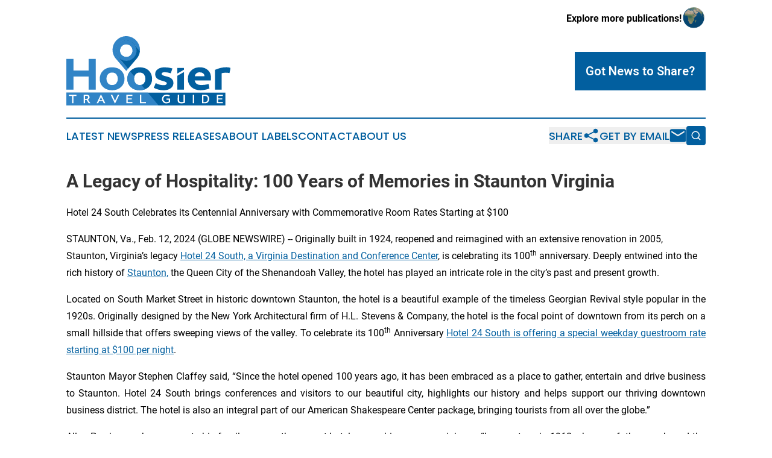

--- FILE ---
content_type: text/html;charset=utf-8
request_url: https://www.hoosiertravelguide.com/article/687980785-a-legacy-of-hospitality-100-years-of-memories-in-staunton-virginia
body_size: 10240
content:
<!DOCTYPE html>
<html lang="en">
<head>
  <title>A Legacy of Hospitality: 100 Years of Memories in Staunton Virginia | Hoosier Travel Guide</title>
  <meta charset="utf-8">
  <meta name="viewport" content="width=device-width, initial-scale=1">
    <meta name="description" content="Hoosier Travel Guide is an online news publication focusing on travel &amp; tourism in the Indiana: Get your travel and tourism news from Indiana">
    <link rel="icon" href="https://cdn.newsmatics.com/agp/sites/hoosiertravelguide-favicon-1.png" type="image/png">
  <meta name="csrf-token" content="3J-JZxNaWNJ7w7DAw4hoMkDermgV4Vw5dg4kAMeqOqU=">
  <meta name="csrf-param" content="authenticity_token">
  <link href="/css/styles.min.css?v1d0b8e25eaccc1ca72b30a2f13195adabfa54991" rel="stylesheet" data-turbo-track="reload">
  <link rel="stylesheet" href="/plugins/vanilla-cookieconsent/cookieconsent.css?v1d0b8e25eaccc1ca72b30a2f13195adabfa54991">
  
<style type="text/css">
    :root {
        --color-primary-background: rgba(2, 95, 159, 0.3);
        --color-primary: #025F9F;
        --color-secondary: #2d7ab8;
    }
</style>

  <script type="importmap">
    {
      "imports": {
          "adController": "/js/controllers/adController.js?v1d0b8e25eaccc1ca72b30a2f13195adabfa54991",
          "alertDialog": "/js/controllers/alertDialog.js?v1d0b8e25eaccc1ca72b30a2f13195adabfa54991",
          "articleListController": "/js/controllers/articleListController.js?v1d0b8e25eaccc1ca72b30a2f13195adabfa54991",
          "dialog": "/js/controllers/dialog.js?v1d0b8e25eaccc1ca72b30a2f13195adabfa54991",
          "flashMessage": "/js/controllers/flashMessage.js?v1d0b8e25eaccc1ca72b30a2f13195adabfa54991",
          "gptAdController": "/js/controllers/gptAdController.js?v1d0b8e25eaccc1ca72b30a2f13195adabfa54991",
          "hamburgerController": "/js/controllers/hamburgerController.js?v1d0b8e25eaccc1ca72b30a2f13195adabfa54991",
          "labelsDescription": "/js/controllers/labelsDescription.js?v1d0b8e25eaccc1ca72b30a2f13195adabfa54991",
          "searchController": "/js/controllers/searchController.js?v1d0b8e25eaccc1ca72b30a2f13195adabfa54991",
          "videoController": "/js/controllers/videoController.js?v1d0b8e25eaccc1ca72b30a2f13195adabfa54991",
          "navigationController": "/js/controllers/navigationController.js?v1d0b8e25eaccc1ca72b30a2f13195adabfa54991"          
      }
    }
  </script>
  <script>
      (function(w,d,s,l,i){w[l]=w[l]||[];w[l].push({'gtm.start':
      new Date().getTime(),event:'gtm.js'});var f=d.getElementsByTagName(s)[0],
      j=d.createElement(s),dl=l!='dataLayer'?'&l='+l:'';j.async=true;
      j.src='https://www.googletagmanager.com/gtm.js?id='+i+dl;
      f.parentNode.insertBefore(j,f);
      })(window,document,'script','dataLayer','GTM-KGCXW2X');
  </script>

  <script>
    window.dataLayer.push({
      'cookie_settings': 'delta'
    });
  </script>
</head>
<body class="df-5 is-subpage">
<noscript>
  <iframe src="https://www.googletagmanager.com/ns.html?id=GTM-KGCXW2X"
          height="0" width="0" style="display:none;visibility:hidden"></iframe>
</noscript>
<div class="layout">

  <!-- Top banner -->
  <div class="max-md:hidden w-full content universal-ribbon-inner flex justify-end items-center">
    <a href="https://www.affinitygrouppublishing.com/" target="_blank" class="brands">
      <span class="font-bold text-black">Explore more publications!</span>
      <div>
        <img src="/images/globe.png" height="40" width="40" class="icon-globe"/>
      </div>
    </a>
  </div>
  <header data-controller="hamburger">
  <div class="content">
    <div class="header-top">
      <div class="flex gap-2 masthead-container justify-between items-center">
        <div class="mr-4 logo-container">
          <a href="/">
              <img src="https://cdn.newsmatics.com/agp/sites/hoosiertravelguide-logo-1.svg" alt="Hoosier Travel Guide"
                class="max-md:!h-[60px] lg:!max-h-[115px]" height="169"
                width="auto" />
          </a>
        </div>
        <button class="hamburger relative w-8 h-6">
          <span aria-hidden="true"
            class="block absolute h-[2px] w-9 bg-[--color-primary] transform transition duration-500 ease-in-out -translate-y-[15px]"></span>
          <span aria-hidden="true"
            class="block absolute h-[2px] w-7 bg-[--color-primary] transform transition duration-500 ease-in-out translate-x-[7px]"></span>
          <span aria-hidden="true"
            class="block absolute h-[2px] w-9 bg-[--color-primary] transform transition duration-500 ease-in-out translate-y-[15px]"></span>
        </button>
        <a href="/submit-news" class="max-md:hidden button button-upload-content button-primary w-fit">
          <span>Got News to Share?</span>
        </a>
      </div>
      <!--  Screen size line  -->
      <div class="absolute bottom-0 -ml-[20px] w-screen h-[1px] bg-[--color-primary] z-50 md:hidden">
      </div>
    </div>
    <!-- Navigation bar -->
    <div class="navigation is-hidden-on-mobile" id="main-navigation">
      <div class="w-full md:hidden">
        <div data-controller="search" class="relative w-full">
  <div data-search-target="form" class="relative active">
    <form data-action="submit->search#performSearch" class="search-form">
      <input type="text" name="query" placeholder="Search..." data-search-target="input" class="search-input md:hidden" />
      <button type="button" data-action="click->search#toggle" data-search-target="icon" class="button-search">
        <img height="18" width="18" src="/images/search.svg" />
      </button>
    </form>
  </div>
</div>

      </div>
      <nav class="navigation-part">
          <a href="/latest-news" class="nav-link">
            Latest News
          </a>
          <a href="/press-releases" class="nav-link">
            Press Releases
          </a>
          <a href="/about-labels" class="nav-link">
            About Labels
          </a>
          <a href="/contact" class="nav-link">
            Contact
          </a>
          <a href="/about" class="nav-link">
            About Us
          </a>
      </nav>
      <div class="w-full md:w-auto md:justify-end">
        <div data-controller="navigation" class="header-actions hidden">
  <button class="nav-link flex gap-1 items-center" onclick="window.ShareDialog.openDialog()">
    <span data-navigation-target="text">
      Share
    </span>
    <span class="icon-share"></span>
  </button>
  <button onclick="window.AlertDialog.openDialog()" class="nav-link nav-link-email flex items-center gap-1.5">
    <span data-navigation-target="text">
      Get by Email
    </span>
    <span class="icon-mail"></span>
  </button>
  <div class="max-md:hidden">
    <div data-controller="search" class="relative w-full">
  <div data-search-target="form" class="relative active">
    <form data-action="submit->search#performSearch" class="search-form">
      <input type="text" name="query" placeholder="Search..." data-search-target="input" class="search-input md:hidden" />
      <button type="button" data-action="click->search#toggle" data-search-target="icon" class="button-search">
        <img height="18" width="18" src="/images/search.svg" />
      </button>
    </form>
  </div>
</div>

  </div>
</div>

      </div>
      <a href="/submit-news" class="md:hidden uppercase button button-upload-content button-primary w-fit">
        <span>Got News to Share?</span>
      </a>
      <a href="https://www.affinitygrouppublishing.com/" target="_blank" class="nav-link-agp">
        Explore more publications!
        <img src="/images/globe.png" height="35" width="35" />
      </a>
    </div>
  </div>
</header>

  <div id="main-content" class="content">
    <div id="flash-message"></div>
    <h1>A Legacy of Hospitality: 100 Years of Memories in Staunton Virginia</h1>
<div class="press-release">
  <h2>Hotel 24 South Celebrates its Centennial Anniversary with Commemorative Room Rates Starting at $100</h2>
      <p align="left">STAUNTON, Va., Feb.  12, 2024  (GLOBE NEWSWIRE) -- Originally built in 1924, reopened and reimagined with an extensive renovation in 2005, Staunton, Virginia&#x2019;s legacy <a href="https://www.globenewswire.com/Tracker?data=[base64]" rel="nofollow" target="_blank">Hotel 24 South, a Virginia Destination and Conference Center</a>, is celebrating its 100<sup>th</sup> anniversary. Deeply entwined into the rich history of <a href="https://www.globenewswire.com/Tracker?data=rtBrabALoHdTVAcAUpMEwVW6129QcBW4qCk-wj0chdUCM5vTlHWKWzY0LV_TYJExuKDaUWfB6mCBDseiBUOaow==" rel="nofollow" target="_blank">Staunton,</a> the Queen City of the Shenandoah Valley, the hotel has played an intricate role in the city&#x2019;s past and present growth.<br></p>  <p align="justify">Located on South Market Street in historic downtown Staunton, the hotel is a beautiful example of the timeless Georgian Revival style popular in the 1920s. Originally designed by the New York Architectural firm of H.L. Stevens &amp; Company, the hotel is the focal point of downtown from its perch on a small hillside that offers sweeping views of the valley. To celebrate its 100<sup>th</sup> Anniversary <a href="https://www.globenewswire.com/Tracker?data=[base64]" rel="nofollow" target="_blank">Hotel 24 South is offering a special weekday guestroom rate starting at $100 per night</a>.&#xA0;&#xA0;</p>  <p align="justify">Staunton Mayor Stephen Claffey said, &#x201C;Since the hotel opened 100 years ago, it has been embraced as a place to gather, entertain and drive business to Staunton. Hotel 24 South brings conferences and visitors to our beautiful city, highlights our history and helps support our thriving downtown business district. The hotel is also an integral part of our American Shakespeare Center package, bringing tourists from all over the globe.&#x201D;</p>  <p align="justify">Allen Persinger, who represents his family among the current hotel ownership group, reminisces, &#x201C;I was a teen in 1968 when my father purchased the property and unlocked the then shuttered hotel&#x2019;s front door and shared his vision. The hotel has been our family business ever since, and we all worked in various roles.&#x201D; Persinger continues, &#x201C;I am grateful to my family, our business partners, and the city for working together to bring the hotel&#x2019;s revitalization to fruition. My parents&#x2019; legacy lives on in the beauty of Hotel 24 South.&#x201D;</p>  <p align="justify"><strong>Download Image Here: </strong> <a href="https://www.globenewswire.com/Tracker?data=-uNAUDcxwlN-QHILzXzLZ_wFHiIqQdxYedKOWpM23P_2Mf6GrNnaHUROh1P5k9GoeYS4ntAsyOT7kg1H8_8CbG4_5ToGbe6-cvMK7TbBXq8=" rel="nofollow" target="_blank"><strong>https://bit.ly/3u5hjrq</strong></a></p>  <p align="justify"><strong>More About Hotel 24 South</strong></p>  <p align="justify">Today the hotel has been reimagined to its current status as an exceptional combination of modern amenities and conveniences in an elegant and historic backdrop. <a href="https://www.globenewswire.com/Tracker?data=UG4MlJEJy9DuKIh-obkjg9QRu5oUEBJXULz8rWijuhHWNVtzy62KhNozeY6iFF6_ikqNCb4a9x_5zQaOu-qPuTYblPiSoUg2U_O447cb580vRVfEQeHwChN7QVZRPyvMyxR64HJxydDMcMbmk7shYvDHhS_1tX8JfpFFJbSWqjYH1Oa2omEB4IIl0H_Kk5Fp" rel="nofollow" target="_blank">Hotel 24 South</a> is a proud member of <a href="https://www.globenewswire.com/Tracker?data=shfFdQ9VJpSKNZlwGLBC-Sb0RYFu_Y89NUc38C3UfBD33vmXnRzJpPcTDxTQBjyxVMd_ujuMCnOt9GNyx9HSrNMr7rRjGhgyxqelgDXQ8y2mQ0au1fuy8By24iDDNauJA8LxNQjM4d1XqofbmgZkf9yGGVKi4ekfqK6g0M62u6qWhIdaVwJAMxJMZmP0Xsyq" rel="nofollow" target="_blank">Historic Hotels of America</a> and participates in <a href="https://www.globenewswire.com/Tracker?data=[base64]" rel="nofollow" target="_blank">Stash Hotel Rewards</a>. The hotel is managed by <a href="https://www.globenewswire.com/Tracker?data=k9OvRu2XxiO4TQByFuCYm_uJbkWO3BLUUuVF4yRyfyvABF2ILogh-hXdprZzpjQ1yEhiBGiTZMKKmzkzcPlATS31KrSB0tvy1b2HEb9MZ4eUjUL8BIb_C-3lVaA8m-jn" rel="nofollow" target="_blank">Crestline Hotels &amp; Resorts, LLC</a>. Since reopening in 2005, the hotel was updated again in 2018. Each of the renovations provided guests with additional amenities while preserving the hotel&#x2019;s treasured past, including the 1924 Wurlitzer organ which is the last of its type in operation, and the hotel&#x2019;s magnificent chandeliers that grace the lobby.</p>  <p align="justify"><a href="https://www.globenewswire.com/Tracker?data=UG4MlJEJy9DuKIh-obkjg9birdIhA0ucNY75pIqF2xe4Zdwmr0GX_6e9a0IvwkEZhub0L8VVyuhCtfzY789oe6ALt_agdHCvl1rcgbViQhsR5vtlR8rDmLgq8vf3PjcgklG34KpBrdHNjn9yW13CKzQ8-WK_-82crpiHNYr8MBLKzL98-3NgR_0An9febEd2" rel="nofollow" target="_blank">Hotel 24 South</a> is the crown jewel of Staunton, a town named as one of the <em>Top 20 Small Towns in America</em> by Smithsonian Magazine. Guests can enjoy one of 124 well-appointed guestrooms with contemporary amenities that capture the hotel&#x2019;s historic charm. The hotel&#x2019;s 8,500 square feet of meeting and banquet space can accommodate up to 400 guests. Event options include elegant plated dinners served under crystal chandeliers in the historic Colonnade Ballroom and buffet dining or heavy hors d'oeuvres and champagne in the Shenandoah Ballroom. Guests may enjoy cocktails and dining in the 1924 Lounge or a sumptuous buffet breakfast in the Magnolia South restaurant. The hotel is within walking distance of quaint cafes and fine dining restaurants. Additional guest amenities include an indoor heated pool, a fitness center, and a business center. The hotel is perfect for a weekend getaway, a romantic wedding locale, or an innovative setting for a meeting or conference.</p>  <p align="justify">Formerly known as the Stonewall Jackson Hotel &amp; Conference Center, the hotel's name was changed in 2020 to <a href="https://www.globenewswire.com/Tracker?data=UG4MlJEJy9DuKIh-obkjg2YlHnJV_JahJ3QWJKY68zWo4D8KVqLB6h7W8whWLdKHa5Ag81keXHx4LZ0gBkCoXEfhf8LOQbaq0eWF5focIl_pGlfgMhkgfTJdr52LXKuCvEQmA58CzYQnyBWXkAl9MXGaWoOjp2HRWebRQ9HIzviCxDOULvJ1IR_oXN9-lamH" rel="nofollow" target="_blank">Hotel 24 South.</a> The hotel&#x2019;s ownership remains committed to ensuring that the hotel reflects the community, and that the hotel is as relevant today as it was 100 years ago.</p>  <p align="justify"><a href="https://www.globenewswire.com/Tracker?data=UG4MlJEJy9DuKIh-obkjg44JkgNiBAhXH3Ae7AJO9nO4FnRUfZhdm-BY3SiFD2FukOYiQHXcQ2fgcQAAiOERuVuCnrjBum8WbmyJOvOAuPpdpdU0bkQp5cCJ9yjP-zMilhsSGB75t0kpLJl2dkw_xAap93ZWUbyfm_0YU_bA8q1rOCNhXooHLN7i59pzbOFO" rel="nofollow" target="_blank">Hotel 24 South</a>. is conveniently located at the crossroads of I-81 &amp; I-64, 40 minutes from Charlottesville, 90 minutes from Richmond, and two hours from Washington, DC. The hotel is within walking distance of a myriad of art galleries, fine antique stores, artisan shops, <a href="https://www.globenewswire.com/Tracker?data=Sr_UANYZYV4_o8sXSwA4lAXg-KCEFkCRO2qjggZaaUVvkgQnEOnCa9JLrSSqzD5MWU9pGTSwEa69JmZTTpfDWncavBW66M-YUa83XJDYOmM=" rel="nofollow" target="_blank">Mary Baldwin University</a>, <a href="https://www.globenewswire.com/Tracker?data=P4Uj92YxeALKNB_rDJgj_J5Y5YtZory5Q3xLIFp2YBPv9QWknl4p3KPcDoTW0pO4nr693gsT8EK62QZ2xeBdULFqL9YUw5cgeaNfbg-JAv3tz8XVXTtbxF32zdaT4zKIjGF0nYwFyrk8i1E6I2DrWw==" rel="nofollow" target="_blank">Woodrow Wilson Presidential Library and Museum</a>, <a href="https://www.globenewswire.com/Tracker?data=u1FwZEqaU3kYf_C1cQDgrjD4RQdzvMd_ayn3NjaUzk8lx33oTRo4HAS8Zo7jfbRGIBstHhHtohf1GxET9KZ2krgCkOmcd9hIF8iHVxlfvjpkDqcguB3WabSuWQlVvFx7M58fUCd2vAQknCc4mlRYtO7dA4MoDDuZpP1xyIj6VWQ=" rel="nofollow" target="_blank">American Shakespeare Center&#x2018;s Blackfriars Playhouse</a> and a short drive to the <a href="https://www.globenewswire.com/Tracker?data=crHnv5WeijltYwgXAZquSWInkx7tGUSnf9JWBZ-0Dsc0H8wO8Qc5oVY6Ak1mMrKfUc4s78b7rNL9adZA2jkdLTsXB9kFOKuB81u6ZovNMr4=" rel="nofollow" target="_blank">Frontier Culture Museum</a>. In addition, the area offers wineries and breweries, beautiful <a href="https://www.globenewswire.com/Tracker?data=DsZZSImgPhgbAy1LiPOF8RPGhekSiyvT0C0sW4qLESnqJM3_VR0K77oAeWR2_Kb2HoYSYkvffBsY30TFgjZCMt1uraSPH7gDirYD6nkizYkzauBiwY1yLmID6J_UXuDm" rel="nofollow" target="_blank">Shenandoah National Park</a>, Skyline Drive, the Blue Ridge Parkway and plenty of American history. Staunton, Virginia is the birthplace of Woodrow Wilson and is a scenic 45-minute drive from <a href="https://www.globenewswire.com/Tracker?data=rE2MP7o5lGIfQNKlgk2eHJ3JxZLeDMDdOcH1y07uGCDPy3m2FF1Ry0jZ6XOzJqJ9yFZQZOLBmv02DoPMC0gJ6IS5Rf5GvaVuGxv4bLYdf-Gj1Pp5Hyx95kRUXJtcLmJq" rel="nofollow" target="_blank">Thomas Jefferson's estate Monticello</a> and the <a href="https://www.globenewswire.com/Tracker?data=hJP0wcUhHsCcsBIpaX8nWAJ-Ox2uvJ33qlKP5PUMdpbEJz3IH9w7_HSOOMvAtZbRGJBFJMqIUgVCMMhOon9ngtenVvEye4F--nisPdyx13U=" rel="nofollow" target="_blank">University of Virginia</a>.</p>  <p align="justify"><a href="https://www.globenewswire.com/Tracker?data=UG4MlJEJy9DuKIh-obkjg2TVgUhj6a4f2a13hc-5vcLO60tr6ApVi3KVVwACB7iAd7gRs9fczescq6R2kJkmKKAiPliNN7diuJYbYL20M7l-rVxu5RJUpuGmTTuGnCkwMuRGMK3d_It2JVQ9TvPBT5B8PPcJbc7wphhl-c653MzSXdz7mctJ5h5LHTmtmd-z" rel="nofollow" target="_blank">Hotel 24 South</a> is located at 24 S. Market Street, Staunton, VA 24401. For more information about the hotel, or reservations, visit online at: <a href="https://www.globenewswire.com/Tracker?data=3MLGNRTlPK9eh-j68Dk0TNOL6C2tbcGVakNE2ce8W0oWPKx-Oal0i9l5GS9qkTfLpodhYj-K5XVG9QcxT5KuB-95UlRXIYerJ91ls_l6Zqt7iqBCHenTkIs8otTo5rFP" rel="nofollow" target="_blank">www.hotel24south.com</a> or call 540-885-4848.</p>  <p><strong>Media Contact: <br></strong>Gayle MacIntyre<br><a href="https://www.globenewswire.com/Tracker?data=LOnA4T8A7ITe4Ny_ZgyhhoZ3IiJW30zbzqAyOeEUvtAFvGua3OgE5idA4ymPixoBubPjktQq-cI4nBkYlE3jdvLgzWlBHE0RGKGHbGJaLuU=" rel="nofollow" target="_blank">gbmacintyre1@gmail.com</a><a href="https://www.globenewswire.com/Tracker?data=t5j4Z9k2Uya3ayDcLFynMxNqvPpvHUK3Tnd_i7HCiBtSTgaqvKKgFcrKgmoxY1TfQXIdK-1eaFcrxmgzXiEgUg==" rel="nofollow" target="_blank"><br></a>404-643-8222</p>  <p>&#xA0;<br></p> <img class="__GNW8366DE3E__IMG" src="https://www.globenewswire.com/newsroom/ti?nf=OTAzNTM2MiM2MDY1Mzg3IzIwMjEyNDE="> <br><img src="https://ml.globenewswire.com/media/ZDJhYzRjMTktMGQ0Ni00NWJlLTg2MTktMjc5MTFmM2M4ZjBlLTEwMzI5NTY=/tiny/Crestline-Hotels-Resorts.png" referrerpolicy="no-referrer-when-downgrade">
    <p>
  Legal Disclaimer:
</p>
<p>
  EIN Presswire provides this news content "as is" without warranty of any kind. We do not accept any responsibility or liability
  for the accuracy, content, images, videos, licenses, completeness, legality, or reliability of the information contained in this
  article. If you have any complaints or copyright issues related to this article, kindly contact the author above.
</p>
<img class="prtr" src="https://www.einpresswire.com/tracking/article.gif?t=5&a=x4tGmIMBMpZQ5xJh&i=zo3FS26weutfHJhT" alt="">
</div>

  </div>
</div>
<footer class="footer footer-with-line">
  <div class="content flex flex-col">
    <p class="footer-text text-sm mb-4 order-2 lg:order-1">© 1995-2026 Newsmatics Inc. dba Affinity Group Publishing &amp; Hoosier Travel Guide. All Rights Reserved.</p>
    <div class="footer-nav lg:mt-2 mb-[30px] lg:mb-0 flex gap-7 flex-wrap justify-center order-1 lg:order-2">
        <a href="/about" class="footer-link">About</a>
        <a href="/archive" class="footer-link">Press Release Archive</a>
        <a href="/submit-news" class="footer-link">Submit Press Release</a>
        <a href="/legal/terms" class="footer-link">Terms &amp; Conditions</a>
        <a href="/legal/dmca" class="footer-link">Copyright/DMCA Policy</a>
        <a href="/legal/privacy" class="footer-link">Privacy Policy</a>
        <a href="/contact" class="footer-link">Contact</a>
    </div>
  </div>
</footer>
<div data-controller="dialog" data-dialog-url-value="/" data-action="click->dialog#clickOutside">
  <dialog
    class="modal-shadow fixed backdrop:bg-black/20 z-40 text-left bg-white rounded-full w-[350px] h-[350px] overflow-visible"
    data-dialog-target="modal"
  >
    <div class="text-center h-full flex items-center justify-center">
      <button data-action="click->dialog#close" type="button" class="modal-share-close-button">
        ✖
      </button>
      <div>
        <div class="mb-4">
          <h3 class="font-bold text-[28px] mb-3">Share us</h3>
          <span class="text-[14px]">on your social networks:</span>
        </div>
        <div class="flex gap-6 justify-center text-center">
          <a href="https://www.facebook.com/sharer.php?u=https://www.hoosiertravelguide.com" class="flex flex-col items-center font-bold text-[#4a4a4a] text-sm" target="_blank">
            <span class="h-[55px] flex items-center">
              <img width="40px" src="/images/fb.png" alt="Facebook" class="mb-2">
            </span>
            <span class="text-[14px]">
              Facebook
            </span>
          </a>
          <a href="https://www.linkedin.com/sharing/share-offsite/?url=https://www.hoosiertravelguide.com" class="flex flex-col items-center font-bold text-[#4a4a4a] text-sm" target="_blank">
            <span class="h-[55px] flex items-center">
              <img width="40px" height="40px" src="/images/linkedin.png" alt="LinkedIn" class="mb-2">
            </span>
            <span class="text-[14px]">
            LinkedIn
            </span>
          </a>
        </div>
      </div>
    </div>
  </dialog>
</div>

<div data-controller="alert-dialog" data-action="click->alert-dialog#clickOutside">
  <dialog
    class="fixed backdrop:bg-black/20 modal-shadow z-40 text-left bg-white rounded-full w-full max-w-[450px] aspect-square overflow-visible"
    data-alert-dialog-target="modal">
    <div class="flex items-center text-center -mt-4 h-full flex-1 p-8 md:p-12">
      <button data-action="click->alert-dialog#close" type="button" class="modal-close-button">
        ✖
      </button>
      <div class="w-full" data-alert-dialog-target="subscribeForm">
        <img class="w-8 mx-auto mb-4" src="/images/agps.svg" alt="AGPs" />
        <p class="md:text-lg">Get the latest news on this topic.</p>
        <h3 class="dialog-title mt-4">SIGN UP FOR FREE TODAY</h3>
        <form data-action="submit->alert-dialog#submit" method="POST" action="/alerts">
  <input type="hidden" name="authenticity_token" value="3J-JZxNaWNJ7w7DAw4hoMkDermgV4Vw5dg4kAMeqOqU=">

  <input data-alert-dialog-target="fullnameInput" type="text" name="fullname" id="fullname" autocomplete="off" tabindex="-1">
  <label>
    <input data-alert-dialog-target="emailInput" placeholder="Email address" name="email" type="email"
      value=""
      class="rounded-xs mb-2 block w-full bg-white px-4 py-2 text-gray-900 border-[1px] border-solid border-gray-600 focus:border-2 focus:border-gray-800 placeholder:text-gray-400"
      required>
  </label>
  <div class="text-red-400 text-sm" data-alert-dialog-target="errorMessage"></div>

  <input data-alert-dialog-target="timestampInput" type="hidden" name="timestamp" value="1768506673" autocomplete="off" tabindex="-1">

  <input type="submit" value="Sign Up"
    class="!rounded-[3px] w-full mt-2 mb-4 bg-primary px-5 py-2 leading-5 font-semibold text-white hover:color-primary/75 cursor-pointer">
</form>
<a data-action="click->alert-dialog#close" class="text-black underline hover:no-underline inline-block mb-4" href="#">No Thanks</a>
<p class="text-[15px] leading-[22px]">
  By signing to this email alert, you<br /> agree to our
  <a href="/legal/terms" class="underline text-primary hover:no-underline" target="_blank">Terms & Conditions</a>
</p>

      </div>
      <div data-alert-dialog-target="checkEmail" class="hidden">
        <img class="inline-block w-9" src="/images/envelope.svg" />
        <h3 class="dialog-title">Check Your Email</h3>
        <p class="text-lg mb-12">We sent a one-time activation link to <b data-alert-dialog-target="userEmail"></b>.
          Just click on the link to
          continue.</p>
        <p class="text-lg">If you don't see the email in your inbox, check your spam folder or <a
            class="underline text-primary hover:no-underline" data-action="click->alert-dialog#showForm" href="#">try
            again</a>
        </p>
      </div>

      <!-- activated -->
      <div data-alert-dialog-target="activated" class="hidden">
        <img class="w-8 mx-auto mb-4" src="/images/agps.svg" alt="AGPs" />
        <h3 class="dialog-title">SUCCESS</h3>
        <p class="text-lg">You have successfully confirmed your email and are subscribed to <b>
            Hoosier Travel Guide
          </b> daily
          news alert.</p>
      </div>
      <!-- alreadyActivated -->
      <div data-alert-dialog-target="alreadyActivated" class="hidden">
        <img class="w-8 mx-auto mb-4" src="/images/agps.svg" alt="AGPs" />
        <h3 class="dialog-title">Alert was already activated</h3>
        <p class="text-lg">It looks like you have already confirmed and are receiving the <b>
            Hoosier Travel Guide
          </b> daily news
          alert.</p>
      </div>
      <!-- activateErrorMessage -->
      <div data-alert-dialog-target="activateErrorMessage" class="hidden">
        <img class="w-8 mx-auto mb-4" src="/images/agps.svg" alt="AGPs" />
        <h3 class="dialog-title">Oops!</h3>
        <p class="text-lg mb-4">It looks like something went wrong. Please try again.</p>
        <form data-action="submit->alert-dialog#submit" method="POST" action="/alerts">
  <input type="hidden" name="authenticity_token" value="3J-JZxNaWNJ7w7DAw4hoMkDermgV4Vw5dg4kAMeqOqU=">

  <input data-alert-dialog-target="fullnameInput" type="text" name="fullname" id="fullname" autocomplete="off" tabindex="-1">
  <label>
    <input data-alert-dialog-target="emailInput" placeholder="Email address" name="email" type="email"
      value=""
      class="rounded-xs mb-2 block w-full bg-white px-4 py-2 text-gray-900 border-[1px] border-solid border-gray-600 focus:border-2 focus:border-gray-800 placeholder:text-gray-400"
      required>
  </label>
  <div class="text-red-400 text-sm" data-alert-dialog-target="errorMessage"></div>

  <input data-alert-dialog-target="timestampInput" type="hidden" name="timestamp" value="1768506673" autocomplete="off" tabindex="-1">

  <input type="submit" value="Sign Up"
    class="!rounded-[3px] w-full mt-2 mb-4 bg-primary px-5 py-2 leading-5 font-semibold text-white hover:color-primary/75 cursor-pointer">
</form>
<a data-action="click->alert-dialog#close" class="text-black underline hover:no-underline inline-block mb-4" href="#">No Thanks</a>
<p class="text-[15px] leading-[22px]">
  By signing to this email alert, you<br /> agree to our
  <a href="/legal/terms" class="underline text-primary hover:no-underline" target="_blank">Terms & Conditions</a>
</p>

      </div>

      <!-- deactivated -->
      <div data-alert-dialog-target="deactivated" class="hidden">
        <img class="w-8 mx-auto mb-4" src="/images/agps.svg" alt="AGPs" />
        <h3 class="dialog-title">You are Unsubscribed!</h3>
        <p class="text-lg">You are no longer receiving the <b>
            Hoosier Travel Guide
          </b>daily news alert.</p>
      </div>
      <!-- alreadyDeactivated -->
      <div data-alert-dialog-target="alreadyDeactivated" class="hidden">
        <img class="w-8 mx-auto mb-4" src="/images/agps.svg" alt="AGPs" />
        <h3 class="dialog-title">You have already unsubscribed!</h3>
        <p class="text-lg">You are no longer receiving the <b>
            Hoosier Travel Guide
          </b> daily news alert.</p>
      </div>
      <!-- deactivateErrorMessage -->
      <div data-alert-dialog-target="deactivateErrorMessage" class="hidden">
        <img class="w-8 mx-auto mb-4" src="/images/agps.svg" alt="AGPs" />
        <h3 class="dialog-title">Oops!</h3>
        <p class="text-lg">Try clicking the Unsubscribe link in the email again and if it still doesn't work, <a
            href="/contact">contact us</a></p>
      </div>
    </div>
  </dialog>
</div>

<script src="/plugins/vanilla-cookieconsent/cookieconsent.umd.js?v1d0b8e25eaccc1ca72b30a2f13195adabfa54991"></script>
  <script src="/js/cookieconsent.js?v1d0b8e25eaccc1ca72b30a2f13195adabfa54991"></script>

<script type="module" src="/js/app.js?v1d0b8e25eaccc1ca72b30a2f13195adabfa54991"></script>
</body>
</html>


--- FILE ---
content_type: image/svg+xml
request_url: https://cdn.newsmatics.com/agp/sites/hoosiertravelguide-logo-1.svg
body_size: 9106
content:
<?xml version="1.0" encoding="UTF-8" standalone="no"?>
<svg
   xmlns:dc="http://purl.org/dc/elements/1.1/"
   xmlns:cc="http://creativecommons.org/ns#"
   xmlns:rdf="http://www.w3.org/1999/02/22-rdf-syntax-ns#"
   xmlns:svg="http://www.w3.org/2000/svg"
   xmlns="http://www.w3.org/2000/svg"
   id="Layer_1"
   data-name="Layer 1"
   viewBox="0 0 400 169.32241"
   version="1.1"
   width="400"
   height="169.32242">
  <metadata
     id="metadata63">
    <rdf:RDF>
      <cc:Work
         rdf:about="">
        <dc:format>image/svg+xml</dc:format>
        <dc:type
           rdf:resource="http://purl.org/dc/dcmitype/StillImage" />
      </cc:Work>
    </rdf:RDF>
  </metadata>
  <defs
     id="defs4">
    <style
       id="style2">.cls-1{fill:#025f9f;}.cls-2{fill:#3184c6;}.cls-3{fill:#fff;}</style>
  </defs>
  <rect
     class="cls-1"
     y="137.97243"
     width="387.29001"
     height="31.35"
     id="rect6"
     x="0" />
  <polygon
     class="cls-2"
     points="0,169.32 224.6,169.32 198.54,137.97 0,137.97 "
     id="polygon8"
     transform="translate(0,0.00242356)" />
  <path
     class="cls-3"
     d="m 24.68,143.26242 v 2.94 h -7.51 v 17.61 h -3.35 v -17.61 H 6.28 v -2.94 z"
     id="path10" />
  <path
     class="cls-3"
     d="m 58.54,163.81242 h -4.16 l -5.14,-8 c -0.63,0 -1.11,0.05 -1.41,0.05 h -2.34 v 7.92 h -3.35 v -20.49 c 3.53,-0.16 5.82,-0.25 6.9,-0.25 4.74,0 7.45,2 7.45,5.93 a 6.13,6.13 0 0 1 -3.93,6.05 z m -13,-10.71 H 48 c 3.55,0 5.05,-1.24 5.05,-3.81 a 3.19,3.19 0 0 0 -1,-2.61 5.4,5.4 0 0 0 -3.45,-0.85 c -0.76,0 -1.8,0 -3.13,0.15 z"
     id="path12" />
  <path
     class="cls-3"
     d="m 91,163.81242 -2.12,-4.73 h -9.23 l -2.11,4.73 h -3.67 l 9.95,-20.83 h 1 l 10,20.83 z m -10,-7.53 h 6.66 l -3.31,-7.46 z"
     id="path14" />
  <path
     class="cls-3"
     d="m 125.2,143.26242 h 3.66 l -10,20.84 H 118 l -10,-20.84 h 3.81 l 6.72,14.68 z"
     id="path16" />
  <path
     class="cls-3"
     d="m 149.3,160.93242 h 11.36 v 2.88 H 146 v -20.55 h 14.67 v 2.94 H 149.3 v 5.73 h 10.19 v 2.78 H 149.3 Z"
     id="path18" />
  <path
     class="cls-3"
     d="m 182.55,160.90242 h 11.31 v 2.91 h -14.65 v -20.55 h 3.34 z"
     id="path20" />
  <path
     class="cls-3"
     d="m 243.81,152.43242 h 8.68 v 9 a 15.78,15.78 0 0 1 -9,2.76 10.29,10.29 0 0 1 -7.81,-3 11.38,11.38 0 0 1 0.16,-15.33 11.33,11.33 0 0 1 8.27,-3 17.64,17.64 0 0 1 4.46,0.56 14.67,14.67 0 0 1 3.12,1.12 l -1.33,2.84 a 17.19,17.19 0 0 0 -6.19,-1.4 c -2.58,0 -4.53,0.71 -5.83,2.13 a 8.69,8.69 0 0 0 -0.09,10.93 7.16,7.16 0 0 0 5.66,2.14 11.69,11.69 0 0 0 5.32,-1.15 v -4.84 h -5.43 z"
     id="path22" />
  <path
     class="cls-3"
     d="m 285.48,143.26242 h 3.34 v 19.55 a 29.89,29.89 0 0 1 -8.74,1.39 q -5.07,0 -7.07,-2 c -1.35,-1.32 -2,-3.38 -2,-6.2 q 0,-1.59 0.44,-12.77 h 3.41 q -0.33,7.32 -0.33,12.69 c 0,1.93 0.43,3.29 1.27,4 0.84,0.71 2.53,1.15 5,1.15 a 21.76,21.76 0 0 0 4.69,-0.53 z"
     id="path24" />
  <path
     class="cls-3"
     d="m 307.9,143.26242 h 3.33 v 20.55 h -3.33 z"
     id="path26" />
  <path
     class="cls-3"
     d="m 345.18,145.83242 a 9.86,9.86 0 0 1 2.84,7.36 10.88,10.88 0 0 1 -2.8,7.86 c -1.86,2 -4.47,2.93 -7.81,2.93 -0.7,0 -2.46,-0.07 -4.66,-0.13 l -2.4,-0.07 v -20.49 c 2.76,-0.15 4.9,-0.22 6.39,-0.22 3.74,0 6.55,0.91 8.44,2.76 z m -0.75,7.36 q 0,-7.28 -7.89,-7.27 -0.62,0 -2.85,0.12 v 15 c 1.56,0.07 2.76,0.1 3.58,0.1 q 7.16,-0.02 7.16,-7.95 z"
     id="path28" />
  <path
     class="cls-3"
     d="M 369.66,160.93242 H 381 v 2.88 h -14.7 v -20.55 H 381 v 2.94 h -11.34 v 5.73 h 10.19 v 2.78 h -10.19 z"
     id="path30" />
  <path
     class="cls-2"
     d="M 54.24,55.542424 H 71.62 V 130.62242 H 54.24 V 98.622424 H 17.38 V 130.62242 H 0 V 55.542424 h 17.38 v 28.33 h 36.86 z"
     id="path32" />
  <path
     class="cls-2"
     d="m 89.5,124.23242 q -8.18,-7.86 -8.17,-20.1 c 0,-8.119996 2.78,-14.869996 8.33,-20.159996 5.55,-5.29 12.82,-7.9 21.83,-7.9 9.21,0 16.54,2.61 22,7.9 5.46,5.29 8.12,12 8.12,20.159996 a 26.68,26.68 0 0 1 -8.27,20.05 q -8.32,7.93 -21.83,7.95 c -9.24,0 -16.57,-2.61 -22.01,-7.9 z m 22,-4.76 c 4.29,0 7.69,-1.42 10.16,-4.29 a 16.26,16.26 0 0 0 3.66,-10.94 16.62,16.62 0 0 0 -3.61,-11.049996 c -2.47,-2.88 -5.87,-4.29 -10.21,-4.29 -4.34,0 -7.75,1.41 -10.16,4.29 -2.41,2.88 -3.66,6.54 -3.66,11.049996 a 16.19,16.19 0 0 0 3.72,10.94 c 2.44,2.87 5.79,4.29 10.09,4.29 z"
     id="path34" />
  <path
     class="cls-1"
     d="m 156.67,124.23242 q -8.16,-7.86 -8.16,-20.1 c 0,-8.119996 2.77,-14.869996 8.32,-20.159996 5.55,-5.29 12.83,-7.9 21.83,-7.9 9.22,0 16.55,2.61 22,7.9 5.45,5.29 8.12,12 8.12,20.159996 a 26.65,26.65 0 0 1 -8.28,20.05 q -8.33,7.93 -21.83,7.95 c -9.22,0 -16.55,-2.61 -22,-7.9 z m 22,-4.76 c 4.3,0 7.7,-1.42 10.16,-4.29 a 16.21,16.21 0 0 0 3.67,-10.94 16.58,16.58 0 0 0 -3.62,-11.049996 c -2.46,-2.88 -5.86,-4.29 -10.21,-4.29 -4.35,0 -7.75,1.41 -10.15,4.29 -2.4,2.88 -3.67,6.54 -3.67,11.049996 a 16.24,16.24 0 0 0 3.72,10.94 c 2.43,2.87 5.8,4.29 10.09,4.29 z"
     id="path36" />
  <path
     class="cls-1"
     d="m 258.36,78.842424 -4.09,11.87 a 50.14,50.14 0 0 0 -14.66,-2.66 c -5,0 -7.49,1.41 -7.54,4.19 -0.16,4.44 10.53,5.17 18.58,8.209996 a 16.92,16.92 0 0 1 7.13,4.93 13.18,13.18 0 0 1 2.93,8.74 15.66,15.66 0 0 1 -6.54,13.09 c -4.35,3.3 -10.06,4.91 -17.13,4.91 a 51.31,51.31 0 0 1 -24.24,-6 l 5,-11.37 a 38,38 0 0 0 18.75,5 c 5.39,0 8,-1.51 8,-4.5 0,-1.36 -0.93,-2.51 -2.87,-3.4 a 52.07,52.07 0 0 0 -7,-2.47 83.58,83.58 0 0 1 -8.32,-2.67 16.22,16.22 0 0 1 -7.07,-5 12.72,12.72 0 0 1 -2.93,-8.579996 14.85,14.85 0 0 1 6.29,-12.42 c 4.14,-3.09 9.79,-4.6 17,-4.6 a 72.39,72.39 0 0 1 18.71,2.73 z"
     id="path38" />
  <path
     class="cls-1"
     d="m 312.46,108.31242 q 2,11.16 16.18,11.16 a 86.92,86.92 0 0 0 18,-2.36 l 1.84,10.6 a 44.49,44.49 0 0 1 -9.32,3 57.52,57.52 0 0 1 -12.46,1.35 c -9.42,0 -16.91,-2.61 -22.46,-7.9 a 26.19,26.19 0 0 1 -8.32,-19.89 c 0,-8.229996 2.66,-14.999996 8.06,-20.319996 5.4,-5.32 12.41,-7.95 21.2,-7.95 q 12.09,0 19.63,7.06 7.54,7.06 7.49,18.219996 a 41,41 0 0 1 -0.52,7 z m 24,-10.519996 a 9,9 0 0 0 -2.83,-6.59 q -2.83,-2.84 -8.95,-2.83 c -6.44,0 -10.42,3.14 -12,9.42 z"
     id="path40" />
  <path
     class="cls-1"
     d="m 400,77.532424 -2.72,12.67 a 44,44 0 0 0 -12.2,-0.84 32.23,32.23 0 0 0 -6.86,1.26 V 130.62242 H 362 V 82.352424 c 9.48,-4.24 18.49,-6.39 26.91,-6.39 a 32.06,32.06 0 0 1 11.09,1.57 z"
     id="path42" />
  <path
     class="cls-2"
     d="m 123.81,23.042424 a 25.19,25.19 0 0 1 17.36,-12.55 25.11,25.11 0 0 1 29.9,26 25.15,25.15 0 0 1 -28.33,23.86 24.94,24.94 0 0 1 -21.59,-20 25.42,25.42 0 0 1 2.66,-17.31 z m 18.37,-2.71 a 15.5,15.5 0 0 0 -10,7.95 15.06,15.06 0 0 0 -1,11.69 15.62,15.62 0 0 0 9.61,9.86 15.4,15.4 0 0 0 17.44,-5.31 15.59,15.59 0 0 0 2.53,-13.21 15.32,15.32 0 0 0 -7.32,-9.46 15.48,15.48 0 0 0 -11.26,-1.52 z"
     id="path44" />
  <path
     class="cls-2"
     d="m 123.81,23.042424 a 25.19,25.19 0 0 1 17.36,-12.55 25.11,25.11 0 0 1 29.9,26 25.15,25.15 0 0 1 -28.33,23.86 24.94,24.94 0 0 1 -21.59,-20 25.42,25.42 0 0 1 2.66,-17.31 z m 18.37,-2.71 a 15.5,15.5 0 0 0 -10,7.95 15.06,15.06 0 0 0 -1,11.69 15.62,15.62 0 0 0 9.61,9.86 15.4,15.4 0 0 0 17.44,-5.31 15.59,15.59 0 0 0 2.53,-13.21 15.32,15.32 0 0 0 -7.32,-9.46 15.48,15.48 0 0 0 -11.26,-1.52 z"
     id="path46" />
  <path
     class="cls-1"
     d="m 145.84,60.792424 a 25.05,25.05 0 0 1 -3.13,-0.2 25.52,25.52 0 0 1 -19.15,-37.7 25.36,25.36 0 0 1 17.57,-12.67 25.39,25.39 0 0 1 30.22,26.25 25.39,25.39 0 0 1 -25.51,24.32 z m 0,-50.44 a 25.24,25.24 0 0 0 -4.66,0.42 24.8,24.8 0 0 0 -17.18,12.4 v 0 a 25.26,25.26 0 0 0 -2.62,17.12 25,25 0 0 0 38,15.95 24.85,24.85 0 0 0 11.32,-19.81 24.68,24.68 0 0 0 -14.8,-24 24.64,24.64 0 0 0 -10.01,-2.08 z"
     id="path48" />
  <path
     class="cls-2"
     d="M 138.46,0.83242356 A 33.42,33.42 0 0 1 179.13,36.712424 c -2.69,-3.17 -9.39,-11.61 -11.44,-14.2 a 25.33,25.33 0 0 0 -26.52,-12 25.25,25.25 0 0 0 -20,29.86 25.83,25.83 0 0 0 8.24,14.13 c 0.28,0.52 14.18,17.44 20.73,25.45 -1.41,1.68 -2.85,3.33 -4.23,5 q -12,-14.19 -24,-28.33 c -1.24,-1.51 -2.6,-2.93 -3.69,-4.56 a 33.43,33.43 0 0 1 -5.51,-22.22 33.41,33.41 0 0 1 25.78,-29.00000044 z"
     id="path50" />
  <path
     class="cls-1"
     d="m 167.69,22.492424 c 1.61,1.94 8.75,11 11.44,14.2 a 32.54,32.54 0 0 1 -8.13,18.64 q -10.45,12.3 -20.89,24.6 c -6.55,-8 -20.45,-24.93 -20.73,-25.45 a 25.89,25.89 0 0 0 13.35,5.84 25.15,25.15 0 0 0 28.33,-23.86 25.68,25.68 0 0 0 -3.37,-13.97 z"
     id="path52" />
  <polygon
     class="cls-1"
     points="286.46,130.62 286.46,87.56 270.29,96.9 270.29,130.62 "
     id="polygon54"
     transform="translate(0,0.00242356)" />
  <polygon
     class="cls-1"
     points="270.29,77.53 270.29,91.34 286.46,82 286.46,77.53 "
     id="polygon56"
     transform="translate(0,0.00242356)" />
  <path
     class="cls-2"
     d="m 182.52,118.71242 a 14.69,14.69 0 0 1 -3.86,0.72 c -4.29,0 -7.64,-1.42 -10.1,-4.29 a 16.24,16.24 0 0 1 -3.72,-10.94 19.36,19.36 0 0 1 0.86,-5.769996 l -10.48,-12.63 a 26.8,26.8 0 0 0 -6.71,18.289996 q 0,12.24 8.16,20.1 c 5.45,5.29 12.78,7.9 22,7.9 a 34.53,34.53 0 0 0 13,-2.37 z"
     id="path58" />
</svg>
